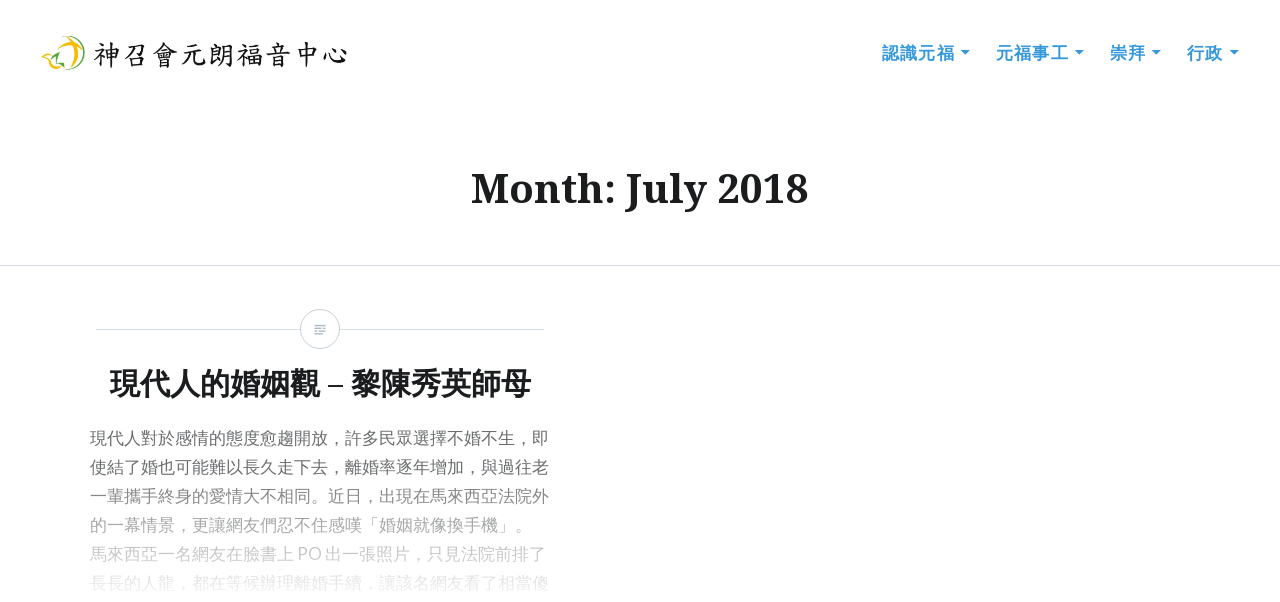

--- FILE ---
content_type: text/html; charset=UTF-8
request_url: https://www.ylgc.org.hk/index.php/2018/07/
body_size: 12337
content:
<!DOCTYPE html>
<html lang="en-US">
<head>
<meta charset="UTF-8">
<meta name="viewport" content="width=device-width, initial-scale=1">
<link rel="profile" href="http://gmpg.org/xfn/11">
<link rel="pingback" href="https://www.ylgc.org.hk/xmlrpc.php">

<title>July 2018 &#8211; 神召會元朗福音中心</title>
<meta name='robots' content='max-image-preview:large' />
<link rel='dns-prefetch' href='//fonts.googleapis.com' />
<link rel="alternate" type="application/rss+xml" title="神召會元朗福音中心 &raquo; Feed" href="https://www.ylgc.org.hk/index.php/feed/" />
<link rel="alternate" type="application/rss+xml" title="神召會元朗福音中心 &raquo; Comments Feed" href="https://www.ylgc.org.hk/index.php/comments/feed/" />
<script type="text/javascript">
/* <![CDATA[ */
window._wpemojiSettings = {"baseUrl":"https:\/\/s.w.org\/images\/core\/emoji\/14.0.0\/72x72\/","ext":".png","svgUrl":"https:\/\/s.w.org\/images\/core\/emoji\/14.0.0\/svg\/","svgExt":".svg","source":{"concatemoji":"https:\/\/www.ylgc.org.hk\/wp-includes\/js\/wp-emoji-release.min.js?ver=6.4.7"}};
/*! This file is auto-generated */
!function(i,n){var o,s,e;function c(e){try{var t={supportTests:e,timestamp:(new Date).valueOf()};sessionStorage.setItem(o,JSON.stringify(t))}catch(e){}}function p(e,t,n){e.clearRect(0,0,e.canvas.width,e.canvas.height),e.fillText(t,0,0);var t=new Uint32Array(e.getImageData(0,0,e.canvas.width,e.canvas.height).data),r=(e.clearRect(0,0,e.canvas.width,e.canvas.height),e.fillText(n,0,0),new Uint32Array(e.getImageData(0,0,e.canvas.width,e.canvas.height).data));return t.every(function(e,t){return e===r[t]})}function u(e,t,n){switch(t){case"flag":return n(e,"\ud83c\udff3\ufe0f\u200d\u26a7\ufe0f","\ud83c\udff3\ufe0f\u200b\u26a7\ufe0f")?!1:!n(e,"\ud83c\uddfa\ud83c\uddf3","\ud83c\uddfa\u200b\ud83c\uddf3")&&!n(e,"\ud83c\udff4\udb40\udc67\udb40\udc62\udb40\udc65\udb40\udc6e\udb40\udc67\udb40\udc7f","\ud83c\udff4\u200b\udb40\udc67\u200b\udb40\udc62\u200b\udb40\udc65\u200b\udb40\udc6e\u200b\udb40\udc67\u200b\udb40\udc7f");case"emoji":return!n(e,"\ud83e\udef1\ud83c\udffb\u200d\ud83e\udef2\ud83c\udfff","\ud83e\udef1\ud83c\udffb\u200b\ud83e\udef2\ud83c\udfff")}return!1}function f(e,t,n){var r="undefined"!=typeof WorkerGlobalScope&&self instanceof WorkerGlobalScope?new OffscreenCanvas(300,150):i.createElement("canvas"),a=r.getContext("2d",{willReadFrequently:!0}),o=(a.textBaseline="top",a.font="600 32px Arial",{});return e.forEach(function(e){o[e]=t(a,e,n)}),o}function t(e){var t=i.createElement("script");t.src=e,t.defer=!0,i.head.appendChild(t)}"undefined"!=typeof Promise&&(o="wpEmojiSettingsSupports",s=["flag","emoji"],n.supports={everything:!0,everythingExceptFlag:!0},e=new Promise(function(e){i.addEventListener("DOMContentLoaded",e,{once:!0})}),new Promise(function(t){var n=function(){try{var e=JSON.parse(sessionStorage.getItem(o));if("object"==typeof e&&"number"==typeof e.timestamp&&(new Date).valueOf()<e.timestamp+604800&&"object"==typeof e.supportTests)return e.supportTests}catch(e){}return null}();if(!n){if("undefined"!=typeof Worker&&"undefined"!=typeof OffscreenCanvas&&"undefined"!=typeof URL&&URL.createObjectURL&&"undefined"!=typeof Blob)try{var e="postMessage("+f.toString()+"("+[JSON.stringify(s),u.toString(),p.toString()].join(",")+"));",r=new Blob([e],{type:"text/javascript"}),a=new Worker(URL.createObjectURL(r),{name:"wpTestEmojiSupports"});return void(a.onmessage=function(e){c(n=e.data),a.terminate(),t(n)})}catch(e){}c(n=f(s,u,p))}t(n)}).then(function(e){for(var t in e)n.supports[t]=e[t],n.supports.everything=n.supports.everything&&n.supports[t],"flag"!==t&&(n.supports.everythingExceptFlag=n.supports.everythingExceptFlag&&n.supports[t]);n.supports.everythingExceptFlag=n.supports.everythingExceptFlag&&!n.supports.flag,n.DOMReady=!1,n.readyCallback=function(){n.DOMReady=!0}}).then(function(){return e}).then(function(){var e;n.supports.everything||(n.readyCallback(),(e=n.source||{}).concatemoji?t(e.concatemoji):e.wpemoji&&e.twemoji&&(t(e.twemoji),t(e.wpemoji)))}))}((window,document),window._wpemojiSettings);
/* ]]> */
</script>
<style id='wp-emoji-styles-inline-css' type='text/css'>

	img.wp-smiley, img.emoji {
		display: inline !important;
		border: none !important;
		box-shadow: none !important;
		height: 1em !important;
		width: 1em !important;
		margin: 0 0.07em !important;
		vertical-align: -0.1em !important;
		background: none !important;
		padding: 0 !important;
	}
</style>
<link rel='stylesheet' id='wp-block-library-css' href='https://www.ylgc.org.hk/wp-includes/css/dist/block-library/style.min.css?ver=6.4.7' type='text/css' media='all' />
<style id='classic-theme-styles-inline-css' type='text/css'>
/*! This file is auto-generated */
.wp-block-button__link{color:#fff;background-color:#32373c;border-radius:9999px;box-shadow:none;text-decoration:none;padding:calc(.667em + 2px) calc(1.333em + 2px);font-size:1.125em}.wp-block-file__button{background:#32373c;color:#fff;text-decoration:none}
</style>
<style id='global-styles-inline-css' type='text/css'>
body{--wp--preset--color--black: #000000;--wp--preset--color--cyan-bluish-gray: #abb8c3;--wp--preset--color--white: #ffffff;--wp--preset--color--pale-pink: #f78da7;--wp--preset--color--vivid-red: #cf2e2e;--wp--preset--color--luminous-vivid-orange: #ff6900;--wp--preset--color--luminous-vivid-amber: #fcb900;--wp--preset--color--light-green-cyan: #7bdcb5;--wp--preset--color--vivid-green-cyan: #00d084;--wp--preset--color--pale-cyan-blue: #8ed1fc;--wp--preset--color--vivid-cyan-blue: #0693e3;--wp--preset--color--vivid-purple: #9b51e0;--wp--preset--gradient--vivid-cyan-blue-to-vivid-purple: linear-gradient(135deg,rgba(6,147,227,1) 0%,rgb(155,81,224) 100%);--wp--preset--gradient--light-green-cyan-to-vivid-green-cyan: linear-gradient(135deg,rgb(122,220,180) 0%,rgb(0,208,130) 100%);--wp--preset--gradient--luminous-vivid-amber-to-luminous-vivid-orange: linear-gradient(135deg,rgba(252,185,0,1) 0%,rgba(255,105,0,1) 100%);--wp--preset--gradient--luminous-vivid-orange-to-vivid-red: linear-gradient(135deg,rgba(255,105,0,1) 0%,rgb(207,46,46) 100%);--wp--preset--gradient--very-light-gray-to-cyan-bluish-gray: linear-gradient(135deg,rgb(238,238,238) 0%,rgb(169,184,195) 100%);--wp--preset--gradient--cool-to-warm-spectrum: linear-gradient(135deg,rgb(74,234,220) 0%,rgb(151,120,209) 20%,rgb(207,42,186) 40%,rgb(238,44,130) 60%,rgb(251,105,98) 80%,rgb(254,248,76) 100%);--wp--preset--gradient--blush-light-purple: linear-gradient(135deg,rgb(255,206,236) 0%,rgb(152,150,240) 100%);--wp--preset--gradient--blush-bordeaux: linear-gradient(135deg,rgb(254,205,165) 0%,rgb(254,45,45) 50%,rgb(107,0,62) 100%);--wp--preset--gradient--luminous-dusk: linear-gradient(135deg,rgb(255,203,112) 0%,rgb(199,81,192) 50%,rgb(65,88,208) 100%);--wp--preset--gradient--pale-ocean: linear-gradient(135deg,rgb(255,245,203) 0%,rgb(182,227,212) 50%,rgb(51,167,181) 100%);--wp--preset--gradient--electric-grass: linear-gradient(135deg,rgb(202,248,128) 0%,rgb(113,206,126) 100%);--wp--preset--gradient--midnight: linear-gradient(135deg,rgb(2,3,129) 0%,rgb(40,116,252) 100%);--wp--preset--font-size--small: 13px;--wp--preset--font-size--medium: 20px;--wp--preset--font-size--large: 36px;--wp--preset--font-size--x-large: 42px;--wp--preset--spacing--20: 0.44rem;--wp--preset--spacing--30: 0.67rem;--wp--preset--spacing--40: 1rem;--wp--preset--spacing--50: 1.5rem;--wp--preset--spacing--60: 2.25rem;--wp--preset--spacing--70: 3.38rem;--wp--preset--spacing--80: 5.06rem;--wp--preset--shadow--natural: 6px 6px 9px rgba(0, 0, 0, 0.2);--wp--preset--shadow--deep: 12px 12px 50px rgba(0, 0, 0, 0.4);--wp--preset--shadow--sharp: 6px 6px 0px rgba(0, 0, 0, 0.2);--wp--preset--shadow--outlined: 6px 6px 0px -3px rgba(255, 255, 255, 1), 6px 6px rgba(0, 0, 0, 1);--wp--preset--shadow--crisp: 6px 6px 0px rgba(0, 0, 0, 1);}:where(.is-layout-flex){gap: 0.5em;}:where(.is-layout-grid){gap: 0.5em;}body .is-layout-flow > .alignleft{float: left;margin-inline-start: 0;margin-inline-end: 2em;}body .is-layout-flow > .alignright{float: right;margin-inline-start: 2em;margin-inline-end: 0;}body .is-layout-flow > .aligncenter{margin-left: auto !important;margin-right: auto !important;}body .is-layout-constrained > .alignleft{float: left;margin-inline-start: 0;margin-inline-end: 2em;}body .is-layout-constrained > .alignright{float: right;margin-inline-start: 2em;margin-inline-end: 0;}body .is-layout-constrained > .aligncenter{margin-left: auto !important;margin-right: auto !important;}body .is-layout-constrained > :where(:not(.alignleft):not(.alignright):not(.alignfull)){max-width: var(--wp--style--global--content-size);margin-left: auto !important;margin-right: auto !important;}body .is-layout-constrained > .alignwide{max-width: var(--wp--style--global--wide-size);}body .is-layout-flex{display: flex;}body .is-layout-flex{flex-wrap: wrap;align-items: center;}body .is-layout-flex > *{margin: 0;}body .is-layout-grid{display: grid;}body .is-layout-grid > *{margin: 0;}:where(.wp-block-columns.is-layout-flex){gap: 2em;}:where(.wp-block-columns.is-layout-grid){gap: 2em;}:where(.wp-block-post-template.is-layout-flex){gap: 1.25em;}:where(.wp-block-post-template.is-layout-grid){gap: 1.25em;}.has-black-color{color: var(--wp--preset--color--black) !important;}.has-cyan-bluish-gray-color{color: var(--wp--preset--color--cyan-bluish-gray) !important;}.has-white-color{color: var(--wp--preset--color--white) !important;}.has-pale-pink-color{color: var(--wp--preset--color--pale-pink) !important;}.has-vivid-red-color{color: var(--wp--preset--color--vivid-red) !important;}.has-luminous-vivid-orange-color{color: var(--wp--preset--color--luminous-vivid-orange) !important;}.has-luminous-vivid-amber-color{color: var(--wp--preset--color--luminous-vivid-amber) !important;}.has-light-green-cyan-color{color: var(--wp--preset--color--light-green-cyan) !important;}.has-vivid-green-cyan-color{color: var(--wp--preset--color--vivid-green-cyan) !important;}.has-pale-cyan-blue-color{color: var(--wp--preset--color--pale-cyan-blue) !important;}.has-vivid-cyan-blue-color{color: var(--wp--preset--color--vivid-cyan-blue) !important;}.has-vivid-purple-color{color: var(--wp--preset--color--vivid-purple) !important;}.has-black-background-color{background-color: var(--wp--preset--color--black) !important;}.has-cyan-bluish-gray-background-color{background-color: var(--wp--preset--color--cyan-bluish-gray) !important;}.has-white-background-color{background-color: var(--wp--preset--color--white) !important;}.has-pale-pink-background-color{background-color: var(--wp--preset--color--pale-pink) !important;}.has-vivid-red-background-color{background-color: var(--wp--preset--color--vivid-red) !important;}.has-luminous-vivid-orange-background-color{background-color: var(--wp--preset--color--luminous-vivid-orange) !important;}.has-luminous-vivid-amber-background-color{background-color: var(--wp--preset--color--luminous-vivid-amber) !important;}.has-light-green-cyan-background-color{background-color: var(--wp--preset--color--light-green-cyan) !important;}.has-vivid-green-cyan-background-color{background-color: var(--wp--preset--color--vivid-green-cyan) !important;}.has-pale-cyan-blue-background-color{background-color: var(--wp--preset--color--pale-cyan-blue) !important;}.has-vivid-cyan-blue-background-color{background-color: var(--wp--preset--color--vivid-cyan-blue) !important;}.has-vivid-purple-background-color{background-color: var(--wp--preset--color--vivid-purple) !important;}.has-black-border-color{border-color: var(--wp--preset--color--black) !important;}.has-cyan-bluish-gray-border-color{border-color: var(--wp--preset--color--cyan-bluish-gray) !important;}.has-white-border-color{border-color: var(--wp--preset--color--white) !important;}.has-pale-pink-border-color{border-color: var(--wp--preset--color--pale-pink) !important;}.has-vivid-red-border-color{border-color: var(--wp--preset--color--vivid-red) !important;}.has-luminous-vivid-orange-border-color{border-color: var(--wp--preset--color--luminous-vivid-orange) !important;}.has-luminous-vivid-amber-border-color{border-color: var(--wp--preset--color--luminous-vivid-amber) !important;}.has-light-green-cyan-border-color{border-color: var(--wp--preset--color--light-green-cyan) !important;}.has-vivid-green-cyan-border-color{border-color: var(--wp--preset--color--vivid-green-cyan) !important;}.has-pale-cyan-blue-border-color{border-color: var(--wp--preset--color--pale-cyan-blue) !important;}.has-vivid-cyan-blue-border-color{border-color: var(--wp--preset--color--vivid-cyan-blue) !important;}.has-vivid-purple-border-color{border-color: var(--wp--preset--color--vivid-purple) !important;}.has-vivid-cyan-blue-to-vivid-purple-gradient-background{background: var(--wp--preset--gradient--vivid-cyan-blue-to-vivid-purple) !important;}.has-light-green-cyan-to-vivid-green-cyan-gradient-background{background: var(--wp--preset--gradient--light-green-cyan-to-vivid-green-cyan) !important;}.has-luminous-vivid-amber-to-luminous-vivid-orange-gradient-background{background: var(--wp--preset--gradient--luminous-vivid-amber-to-luminous-vivid-orange) !important;}.has-luminous-vivid-orange-to-vivid-red-gradient-background{background: var(--wp--preset--gradient--luminous-vivid-orange-to-vivid-red) !important;}.has-very-light-gray-to-cyan-bluish-gray-gradient-background{background: var(--wp--preset--gradient--very-light-gray-to-cyan-bluish-gray) !important;}.has-cool-to-warm-spectrum-gradient-background{background: var(--wp--preset--gradient--cool-to-warm-spectrum) !important;}.has-blush-light-purple-gradient-background{background: var(--wp--preset--gradient--blush-light-purple) !important;}.has-blush-bordeaux-gradient-background{background: var(--wp--preset--gradient--blush-bordeaux) !important;}.has-luminous-dusk-gradient-background{background: var(--wp--preset--gradient--luminous-dusk) !important;}.has-pale-ocean-gradient-background{background: var(--wp--preset--gradient--pale-ocean) !important;}.has-electric-grass-gradient-background{background: var(--wp--preset--gradient--electric-grass) !important;}.has-midnight-gradient-background{background: var(--wp--preset--gradient--midnight) !important;}.has-small-font-size{font-size: var(--wp--preset--font-size--small) !important;}.has-medium-font-size{font-size: var(--wp--preset--font-size--medium) !important;}.has-large-font-size{font-size: var(--wp--preset--font-size--large) !important;}.has-x-large-font-size{font-size: var(--wp--preset--font-size--x-large) !important;}
.wp-block-navigation a:where(:not(.wp-element-button)){color: inherit;}
:where(.wp-block-post-template.is-layout-flex){gap: 1.25em;}:where(.wp-block-post-template.is-layout-grid){gap: 1.25em;}
:where(.wp-block-columns.is-layout-flex){gap: 2em;}:where(.wp-block-columns.is-layout-grid){gap: 2em;}
.wp-block-pullquote{font-size: 1.5em;line-height: 1.6;}
</style>
<link rel='stylesheet' id='bwg_frontend-css' href='https://www.ylgc.org.hk/wp-content/plugins/photo-gallery/css/bwg_frontend.css?ver=1.3.68' type='text/css' media='all' />
<link rel='stylesheet' id='bwg_font-awesome-css' href='https://www.ylgc.org.hk/wp-content/plugins/photo-gallery/css/font-awesome/font-awesome.css?ver=4.6.3' type='text/css' media='all' />
<link rel='stylesheet' id='bwg_mCustomScrollbar-css' href='https://www.ylgc.org.hk/wp-content/plugins/photo-gallery/css/jquery.mCustomScrollbar.css?ver=1.3.68' type='text/css' media='all' />
<link rel='stylesheet' id='bwg_sumoselect-css' href='https://www.ylgc.org.hk/wp-content/plugins/photo-gallery/css/sumoselect.css?ver=3.0.2' type='text/css' media='all' />
<link rel='stylesheet' id='genericons-css' href='https://www.ylgc.org.hk/wp-content/themes/dyad-2-wpcom/genericons/genericons.css?ver=3.2' type='text/css' media='all' />
<link rel='stylesheet' id='dyad-2-fonts-css' href='https://fonts.googleapis.com/css?family=Lato%3A400%2C400italic%2C700%2C700italic%7CNoto+Serif%3A400%2C400italic%2C700%2C700italic&#038;subset=latin%2Clatin-ext' type='text/css' media='all' />
<link rel='stylesheet' id='dyad-2-style-css' href='https://www.ylgc.org.hk/wp-content/themes/dyad-2-wpcom/style.css?ver=6.4.7' type='text/css' media='all' />
<script type="text/javascript" src="https://www.ylgc.org.hk/wp-includes/js/jquery/jquery.min.js?ver=3.7.1" id="jquery-core-js"></script>
<script type="text/javascript" src="https://www.ylgc.org.hk/wp-includes/js/jquery/jquery-migrate.min.js?ver=3.4.1" id="jquery-migrate-js"></script>
<script type="text/javascript" src="https://www.ylgc.org.hk/wp-content/plugins/photo-gallery/js/bwg_frontend.js?ver=1.3.68" id="bwg_frontend-js"></script>
<script type="text/javascript" id="bwg_sumoselect-js-extra">
/* <![CDATA[ */
var bwg_objectsL10n = {"bwg_select_tag":"Select Tag","bwg_search":"Search"};
/* ]]> */
</script>
<script type="text/javascript" src="https://www.ylgc.org.hk/wp-content/plugins/photo-gallery/js/jquery.sumoselect.min.js?ver=3.0.2" id="bwg_sumoselect-js"></script>
<script type="text/javascript" src="https://www.ylgc.org.hk/wp-content/plugins/photo-gallery/js/jquery.mobile.js?ver=1.3.68" id="bwg_jquery_mobile-js"></script>
<script type="text/javascript" src="https://www.ylgc.org.hk/wp-content/plugins/photo-gallery/js/jquery.mCustomScrollbar.concat.min.js?ver=1.3.68" id="bwg_mCustomScrollbar-js"></script>
<script type="text/javascript" src="https://www.ylgc.org.hk/wp-content/plugins/photo-gallery/js/jquery.fullscreen-0.4.1.js?ver=0.4.1" id="jquery-fullscreen-js"></script>
<script type="text/javascript" id="bwg_gallery_box-js-extra">
/* <![CDATA[ */
var bwg_objectL10n = {"bwg_field_required":"field is required.","bwg_mail_validation":"This is not a valid email address.","bwg_search_result":"There are no images matching your search."};
/* ]]> */
</script>
<script type="text/javascript" src="https://www.ylgc.org.hk/wp-content/plugins/photo-gallery/js/bwg_gallery_box.js?ver=1.3.68" id="bwg_gallery_box-js"></script>
<script type="text/javascript" src="https://www.ylgc.org.hk/wp-content/plugins/wp-hide-post/public/js/wp-hide-post-public.js?ver=2.0.10" id="wp-hide-post-js"></script>
<link rel="https://api.w.org/" href="https://www.ylgc.org.hk/index.php/wp-json/" /><link rel="EditURI" type="application/rsd+xml" title="RSD" href="https://www.ylgc.org.hk/xmlrpc.php?rsd" />
<meta name="generator" content="WordPress 6.4.7" />
<style type="text/css">.recentcomments a{display:inline !important;padding:0 !important;margin:0 !important;}</style>		<style type="text/css">
					.site-title,
			.site-description {
				position: absolute;
				clip: rect(1px, 1px, 1px, 1px);
			}
				</style>
		<style id='dyad-2-wpcom-custom-css' class='siteorigin-custom-css' type='text/css'>
/* Masthead */
#masthead{
	background-color:#ffffff;
}

/* Link */
#primary-menu > .menu-item > .sub-menu > .menu-item > a{
	background-color:#faf9f9;
	color:#3498db;
	font-size:17px;
	font-style:italic;
	font-weight:600;
}

/* Link */
#primary-menu > .menu-item > a{
	color:#3498db;
	text-shadow:none;
	font-weight:600;
	font-size:17px;
}

/* Colophon */
#colophon{
	background-color:#ffffff;
}

/* Link */
#primary-menu > .menu-item > .sub-menu > .menu-item > .sub-menu > .menu-item > a{
	color:#3498db;
	font-size:17px;
	background-color:#faf9f9;
	font-style:italic;
	font-weight:600;
}

/* Link */
.sub-menu .menu-item .sub-menu .menu-item .sub-menu .menu-item a{
	color:#3498db !important;
	font-weight:600;
	font-style:italic;
	background-color:#faf9f9;
}

/* Link */
#masthead #site-navigation .primary-menu #primary-menu .menu-item .sub-menu .menu-item .sub-menu .menu-item .sub-menu .menu-item a{
	font-size:17px !important;
}

/* Menu toggle */
#site-navigation .menu-toggle{
	background-color:#3498db;
}

/* Menu Item */
#primary-menu > .menu-item > .sub-menu > .menu-item{
	background-color:#faf9f9;
}

/* Menu Item */
#primary-menu > .menu-item > .sub-menu > .menu-item > .sub-menu > .menu-item{
	background-color:#faf9f9;
	
}
/* Posts */
#posts{
	background-color:#ffffff;
	
}
</style>
<link rel="icon" href="https://www.ylgc.org.hk/wp-content/uploads/WebPage/Photo/Logo/cropped-YLGC-32x32.png" sizes="32x32" />
<link rel="icon" href="https://www.ylgc.org.hk/wp-content/uploads/WebPage/Photo/Logo/cropped-YLGC-192x192.png" sizes="192x192" />
<link rel="apple-touch-icon" href="https://www.ylgc.org.hk/wp-content/uploads/WebPage/Photo/Logo/cropped-YLGC-180x180.png" />
<meta name="msapplication-TileImage" content="https://www.ylgc.org.hk/wp-content/uploads/WebPage/Photo/Logo/cropped-YLGC-270x270.png" />
</head>

<body class="archive date wp-custom-logo group-blog no-js">
<div id="page" class="hfeed site">
	<a class="skip-link screen-reader-text" href="#content">Skip to content</a>

	<header id="masthead" class="site-header" role="banner">
		<div class="site-branding">
			<a href="https://www.ylgc.org.hk/" class="custom-logo-link" rel="home"><img width="1199" height="300" src="https://www.ylgc.org.hk/wp-content/uploads/2020/12/cropped-Logo-with-Name-Black-10-1.jpg" class="custom-logo" alt="神召會元朗福音中心" decoding="async" fetchpriority="high" srcset="https://www.ylgc.org.hk/wp-content/uploads/2020/12/cropped-Logo-with-Name-Black-10-1.jpg 1199w, https://www.ylgc.org.hk/wp-content/uploads/2020/12/cropped-Logo-with-Name-Black-10-1-300x75.jpg 300w, https://www.ylgc.org.hk/wp-content/uploads/2020/12/cropped-Logo-with-Name-Black-10-1-768x192.jpg 768w, https://www.ylgc.org.hk/wp-content/uploads/2020/12/cropped-Logo-with-Name-Black-10-1-1024x256.jpg 1024w" sizes="(max-width: 1199px) 100vw, 1199px" /></a>			<h1 class="site-title">
				<a href="https://www.ylgc.org.hk/" rel="home">
					神召會元朗福音中心				</a>
			</h1>
			<p class="site-description"></p>
		</div><!-- .site-branding -->

		<nav id="site-navigation" class="main-navigation" role="navigation">
			<button class="menu-toggle" aria-controls="primary-menu" aria-expanded="false">Menu</button>
			<div class="primary-menu"><ul id="primary-menu" class="menu"><li id="menu-item-5339" class="menu-item menu-item-type-post_type menu-item-object-page menu-item-has-children menu-item-5339"><a href="https://www.ylgc.org.hk/index.php/introduce-ylgc/">認識元福</a>
<ul class="sub-menu">
	<li id="menu-item-5341" class="menu-item menu-item-type-post_type menu-item-object-page menu-item-5341"><a href="https://www.ylgc.org.hk/index.php/introduce-ylgc/ylgc-introduction/">元福簡介</a></li>
	<li id="menu-item-5418" class="menu-item menu-item-type-post_type menu-item-object-page menu-item-5418"><a href="https://www.ylgc.org.hk/index.php/introduce-ylgc/staff/">同工介紹</a></li>
	<li id="menu-item-5340" class="menu-item menu-item-type-post_type menu-item-object-page menu-item-5340"><a href="https://www.ylgc.org.hk/index.php/introduce-ylgc/ylgc-structure/">元福架構圖</a></li>
	<li id="menu-item-5683" class="menu-item menu-item-type-post_type menu-item-object-page menu-item-5683"><a href="https://www.ylgc.org.hk/index.php/introduce-ylgc/ministry/">部門及事工</a></li>
	<li id="menu-item-9273" class="menu-item menu-item-type-post_type menu-item-object-page menu-item-9273"><a href="https://www.ylgc.org.hk/index.php/introduce-ylgc/event/">活動花絮</a></li>
	<li id="menu-item-5342" class="menu-item menu-item-type-post_type menu-item-object-page menu-item-5342"><a href="https://www.ylgc.org.hk/index.php/introduce-ylgc/contact-us/">聯絡我們</a></li>
	<li id="menu-item-5330" class="menu-item menu-item-type-post_type menu-item-object-page menu-item-has-children menu-item-5330"><a href="https://www.ylgc.org.hk/index.php/annual-report/">元福年報</a>
	<ul class="sub-menu">
		<li id="menu-item-12269" class="menu-item menu-item-type-post_type menu-item-object-page menu-item-12269"><a href="http://www.ylgc.org.hk/wp-content/uploads/2025/10/2024-Annual-Report.pdf">2024元福年報</a></li>
		<li id="menu-item-10863" class="menu-item menu-item-type-post_type menu-item-object-page menu-item-10863"><a href="http://www.ylgc.org.hk/wp-content/uploads/2024/09/2023AnnualReport.pdf">2023元福年報</a></li>
		<li id="menu-item-9395" class="menu-item menu-item-type-post_type menu-item-object-page menu-item-9395"><a target="_blank" rel="noopener" href="http://www.ylgc.org.hk/wp-content/uploads/2023/10/2022AnnualReport.pdf#new_tab">2022元福年報</a></li>
		<li id="menu-item-6522" class="menu-item menu-item-type-post_type menu-item-object-page menu-item-6522"><a target="_blank" rel="noopener" href="http://www.ylgc.org.hk/wp-content/uploads/2022/09/2021AnnualReport.pdf#new_tab">2021元福年報</a></li>
		<li id="menu-item-5417" class="menu-item menu-item-type-post_type menu-item-object-page menu-item-5417"><a target="_blank" rel="noopener" href="http://www.ylgc.org.hk/wp-content/uploads/2021/09/2020AnnualReport.pdf#new_tab">2020元福年報</a></li>
		<li id="menu-item-5416" class="menu-item menu-item-type-post_type menu-item-object-page menu-item-5416"><a target="_blank" rel="noopener" href="http://www.ylgc.org.hk/wp-content/uploads/2020/09/2019AnnualReport.pdf#new_tab">2019元福年報</a></li>
	</ul>
</li>
	<li id="menu-item-11659" class="menu-item menu-item-type-post_type menu-item-object-page menu-item-11659"><a href="https://www.ylgc.org.hk/index.php/privacy-policy-statement/">Privacy Policy Statement</a></li>
</ul>
</li>
<li id="menu-item-10194" class="menu-item menu-item-type-post_type menu-item-object-page menu-item-has-children menu-item-10194"><a href="https://www.ylgc.org.hk/index.php/jesus-community/">元福事工</a>
<ul class="sub-menu">
	<li id="menu-item-5389" class="menu-item menu-item-type-post_type menu-item-object-page menu-item-5389"><a href="https://www.ylgc.org.hk/index.php/jesus-community/loving-couple-camp/">家庭事工</a></li>
	<li id="menu-item-5391" class="menu-item menu-item-type-post_type menu-item-object-page menu-item-5391"><a href="https://www.ylgc.org.hk/index.php/jesus-community/cancare/">CanCare 癌關事工</a></li>
	<li id="menu-item-5388" class="menu-item menu-item-type-post_type menu-item-object-page menu-item-5388"><a href="https://www.ylgc.org.hk/index.php/jesus-community/mans/">男人會</a></li>
	<li id="menu-item-5422" class="menu-item menu-item-type-post_type menu-item-object-page menu-item-5422"><a href="https://www.ylgc.org.hk/index.php/jesus-community/community-care/">社區關懷</a></li>
	<li id="menu-item-5387" class="menu-item menu-item-type-post_type menu-item-object-page menu-item-has-children menu-item-5387"><a href="https://www.ylgc.org.hk/index.php/jesus-community/joyfulark/">童樂坊</a>
	<ul class="sub-menu">
		<li id="menu-item-5376" class="menu-item menu-item-type-post_type menu-item-object-page menu-item-5376"><a href="https://www.ylgc.org.hk/index.php/jesus-community/joyfulark/playgroup_album/">童樂坊相簿</a></li>
	</ul>
</li>
	<li id="menu-item-5377" class="menu-item menu-item-type-post_type menu-item-object-page menu-item-5377"><a href="https://www.ylgc.org.hk/index.php/jesus-community/2019-2/">輔導</a></li>
</ul>
</li>
<li id="menu-item-5335" class="menu-item menu-item-type-post_type menu-item-object-page menu-item-has-children menu-item-5335"><a href="https://www.ylgc.org.hk/index.php/worship/">崇拜</a>
<ul class="sub-menu">
	<li id="menu-item-9707" class="menu-item menu-item-type-post_type menu-item-object-page menu-item-9707"><a target="_blank" rel="noopener" href="https://ylgc.notion.site/2026-2cce41b39daa80e9b6a0fb82a52912c8#new_tab">每日靈修</a></li>
	<li id="menu-item-5423" class="menu-item menu-item-type-taxonomy menu-item-object-category menu-item-5423"><a href="https://www.ylgc.org.hk/index.php/category/shepherd-words/">牧者話</a></li>
	<li id="menu-item-5399" class="menu-item menu-item-type-post_type menu-item-object-page menu-item-has-children menu-item-5399"><a href="https://www.ylgc.org.hk/index.php/sermon/">講道影片</a>
	<ul class="sub-menu">
		<li id="menu-item-12562" class="menu-item menu-item-type-post_type menu-item-object-page menu-item-12562"><a href="https://www.ylgc.org.hk/index.php/202601-02/">2026年1月講道影片</a></li>
		<li id="menu-item-12470" class="menu-item menu-item-type-post_type menu-item-object-page menu-item-12470"><a href="https://www.ylgc.org.hk/index.php/202512-2/">2025年12月講道影片</a></li>
		<li id="menu-item-12372" class="menu-item menu-item-type-post_type menu-item-object-page menu-item-12372"><a href="https://www.ylgc.org.hk/index.php/202511-2/">2025年11月講道影片</a></li>
		<li id="menu-item-12293" class="menu-item menu-item-type-post_type menu-item-object-page menu-item-12293"><a href="https://www.ylgc.org.hk/index.php/202510-2/">2025年10月講道影片</a></li>
		<li id="menu-item-12194" class="menu-item menu-item-type-post_type menu-item-object-page menu-item-12194"><a href="https://www.ylgc.org.hk/index.php/202509-2/">2025年9月講道影片</a></li>
		<li id="menu-item-12077" class="menu-item menu-item-type-post_type menu-item-object-page menu-item-12077"><a href="https://www.ylgc.org.hk/index.php/202508_02/">2025年8月講道影片</a></li>
		<li id="menu-item-11955" class="menu-item menu-item-type-post_type menu-item-object-page menu-item-11955"><a href="https://www.ylgc.org.hk/index.php/202507_02xj1cdmnbnug/">2025年7月講道影片</a></li>
		<li id="menu-item-11849" class="menu-item menu-item-type-post_type menu-item-object-page menu-item-11849"><a href="https://www.ylgc.org.hk/index.php/202506-02/">2025年6月講道影片</a></li>
		<li id="menu-item-11752" class="menu-item menu-item-type-post_type menu-item-object-page menu-item-11752"><a href="https://www.ylgc.org.hk/index.php/202505-2/">2025年5月講道影片</a></li>
		<li id="menu-item-11663" class="menu-item menu-item-type-post_type menu-item-object-page menu-item-11663"><a href="https://www.ylgc.org.hk/index.php/202504-02/">2025年4月講道影片</a></li>
		<li id="menu-item-11519" class="menu-item menu-item-type-post_type menu-item-object-page menu-item-11519"><a href="https://www.ylgc.org.hk/index.php/202503-03/">2025年3月講道影片</a></li>
		<li id="menu-item-11399" class="menu-item menu-item-type-post_type menu-item-object-page menu-item-11399"><a href="https://www.ylgc.org.hk/index.php/202502-02/">2025年2月講道影片</a></li>
	</ul>
</li>
	<li id="menu-item-5392" class="menu-item menu-item-type-post_type menu-item-object-page menu-item-has-children menu-item-5392"><a href="https://www.ylgc.org.hk/index.php/rainbow-witness/">彩虹見證</a>
	<ul class="sub-menu">
		<li id="menu-item-12607" class="menu-item menu-item-type-post_type menu-item-object-page menu-item-12607"><a href="https://www.ylgc.org.hk/index.php/20260101-2/">2026年 見證影片</a></li>
		<li id="menu-item-11336" class="menu-item menu-item-type-post_type menu-item-object-page menu-item-11336"><a href="https://www.ylgc.org.hk/index.php/20250101-2/">2025年見證影片</a></li>
		<li id="menu-item-9845" class="menu-item menu-item-type-post_type menu-item-object-page menu-item-9845"><a href="https://www.ylgc.org.hk/index.php/20240123-2/">2024年見證影片</a></li>
		<li id="menu-item-7499" class="menu-item menu-item-type-post_type menu-item-object-page menu-item-7499"><a href="https://www.ylgc.org.hk/index.php/rainbow-witness/rainbow2023/">2023年見證影片</a></li>
		<li id="menu-item-5672" class="menu-item menu-item-type-post_type menu-item-object-page menu-item-5672"><a href="https://www.ylgc.org.hk/index.php/rainbow-witness/rainbow2022/">2022年見證影片</a></li>
		<li id="menu-item-5374" class="menu-item menu-item-type-post_type menu-item-object-page menu-item-5374"><a href="https://www.ylgc.org.hk/index.php/rainbow-witness/rainbow2021/">2021年見證影片</a></li>
		<li id="menu-item-5373" class="menu-item menu-item-type-post_type menu-item-object-page menu-item-5373"><a href="https://www.ylgc.org.hk/index.php/rainbow-witness/rainbow2020/">2020年見證影片</a></li>
		<li id="menu-item-5393" class="menu-item menu-item-type-post_type menu-item-object-page menu-item-5393"><a href="https://www.ylgc.org.hk/index.php/rainbow-witness/rainbow2019/">2019年見證影片</a></li>
	</ul>
</li>
	<li id="menu-item-8902" class="menu-item menu-item-type-post_type menu-item-object-page menu-item-8902"><a href="https://www.ylgc.org.hk/index.php/admin/group-info/">彼此建立材料</a></li>
	<li id="menu-item-8144" class="menu-item menu-item-type-post_type menu-item-object-page menu-item-has-children menu-item-8144"><a href="https://www.ylgc.org.hk/index.php/christian_witness/">疫境中遇見神 — 見證分享</a>
	<ul class="sub-menu">
		<li id="menu-item-8145" class="menu-item menu-item-type-post_type menu-item-object-page menu-item-8145"><a href="https://www.ylgc.org.hk/index.php/christian_witness/20230411-2/">感恩</a></li>
		<li id="menu-item-8164" class="menu-item menu-item-type-post_type menu-item-object-page menu-item-8164"><a href="https://www.ylgc.org.hk/index.php/christian_witness/20230411-3/">醫治</a></li>
		<li id="menu-item-8165" class="menu-item menu-item-type-post_type menu-item-object-page menu-item-8165"><a href="https://www.ylgc.org.hk/index.php/christian_witness/20230411-4/">工作｜職場</a></li>
		<li id="menu-item-8168" class="menu-item menu-item-type-post_type menu-item-object-page menu-item-8168"><a href="https://www.ylgc.org.hk/index.php/christian_witness/20230411-5/">人際關係</a></li>
		<li id="menu-item-9947" class="menu-item menu-item-type-post_type menu-item-object-page menu-item-9947"><a href="https://www.ylgc.org.hk/index.php/20240218-2/">外會見證分享</a></li>
	</ul>
</li>
</ul>
</li>
<li id="menu-item-5396" class="menu-item menu-item-type-post_type menu-item-object-page menu-item-has-children menu-item-5396"><a href="https://www.ylgc.org.hk/index.php/admin/">行政</a>
<ul class="sub-menu">
	<li id="menu-item-5398" class="menu-item menu-item-type-post_type menu-item-object-page menu-item-5398"><a href="https://www.ylgc.org.hk/index.php/admin/form/">表格及指引</a></li>
	<li id="menu-item-5415" class="menu-item menu-item-type-post_type menu-item-object-page menu-item-5415"><a href="https://www.ylgc.org.hk/index.php/room-booking/">教會場地借用守則</a></li>
</ul>
</li>
</ul></div>		</nav>

	</header><!-- #masthead -->

	<div class="site-inner">

		
		<div id="content" class="site-content">

	<main id="primary" class="content-area" role="main">

		<div id="posts" class="posts">

			
				<header class="page-header">
					<h1 class="page-title">Month: <span>July 2018</span></h1>				</header><!-- .page-header -->


								
					

<article id="post-2112" class="post-2112 post type-post status-publish format-standard hentry category-shepherd-words">

				<div class="entry-media" style="background-image: url();">
			<div class="entry-media-thumb" style="background-image: url(); "></div>
		</div>

	<div class="entry-inner">
		<div class="entry-inner-content">
			<header class="entry-header">
				<h2 class="entry-title"><a href="https://www.ylgc.org.hk/index.php/2018/07/08/20180708/" rel="bookmark">現代人的婚姻觀 &#8211; 黎陳秀英師母</a></h2>			</header><!-- .entry-header -->

			<div class="entry-content">
				<p>現代人對於感情的態度愈趨開放，許多民眾選擇不婚不生，即使結了婚也可能難以長久走下去，離婚率逐年增加，與過往老一輩攜手終身的愛情大不相同。近日，出現在馬來西亞法院外的一幕情景，更讓網友們忍不住感嘆「婚姻就像換手機」。 馬來西亞一名網友在臉書上 PO 出一張照片，只見法院前排了長長的人龍，都在等候辦理離婚手續，讓該名網友看了相當傻眼，忍不住說「婚姻是什麼，愛情又是什麼呢？有人可以告訴我嗎？」，並以手機來形容婚姻，表示「新的一直出，舊的就會覺得慢、就會覺得問題多，有能力的話再排隊購買，沒能力的話繼續花錢維修」。 許多網友看了這番景象，感慨萬千，紛紛回應「相愛容易相處難，一家不知一家難，家家有本難念的經」、「老一輩的婚姻的想法就像是東西還是舊的好，壞了修修再用。新一代的婚姻的想法就像是東西是新的比較好，壞了掉了再買就好。」、「個人覺得這是社會病態，現在的人大多都沒有那份責任心」。 但也有人認為離婚不一定就是壞事「對自己不好的丈夫，只有一方面付出，不離婚等什麼？別說忍讓包容，那只是對自己殘忍而已」，認為婚姻若是遇到錯的人，還不如早早放生讓雙方都能尋找真正的幸福。 備註：以上資料轉載2018/04/17 今日新聞 元福致力推動夫婦堅守婚姻的盟約：「一生一世，一夫一妻，一男一女！」 2018年元福恩愛夫婦營在6月31日至7月2日（三日二夜），感謝主共有14對夫婦參加，現已完滿結束。求主祝福我們14對夫婦繼續努力在婚姻關係中得到持守和快樂！ 時下離婚率不斷上升，令人感到難過和傷痛，因為爸媽婚姻的破碎，令孩子成長受很多的傷害和陰影，所以元福我們的教會期盼推動恩愛夫婦營能建立社區有「快樂家庭」！ 我們相信婚姻沒有後門，但有天梯，就是上帝，因為婚姻是祂設立，唯有回到上帝的愛中，才能曉得去愛，才能持守婚姻的盟約！</p>
			</div><!-- .entry-content -->
		</div><!-- .entry-inner-content -->
	</div><!-- .entry-inner -->

	<a class="cover-link" href="https://www.ylgc.org.hk/index.php/2018/07/08/20180708/"></a>
	</article><!-- #post-## -->

				
				
			
		</div><!-- .posts -->

	</main><!-- #main -->



		</div><!-- #content -->

		<footer id="colophon" class="site-footer" role="contentinfo">
			
				<div class="widget-area widgets-four" role="complementary">
					<div class="grid-container">
						<aside id="search-2" class="widget widget_search"><form role="search" method="get" class="search-form" action="https://www.ylgc.org.hk/">
				<label>
					<span class="screen-reader-text">Search for:</span>
					<input type="search" class="search-field" placeholder="Search &hellip;" value="" name="s" />
				</label>
				<input type="submit" class="search-submit" value="Search" />
			</form></aside>
		<aside id="recent-posts-2" class="widget widget_recent_entries">
		<h3 class="widget-title">Recent Posts</h3>
		<ul>
											<li>
					<a href="https://www.ylgc.org.hk/index.php/2026/02/01/20260201/">上帝如何幫助我們？ —— 曾睿恒傳道</a>
									</li>
											<li>
					<a href="https://www.ylgc.org.hk/index.php/2026/01/25/20260125/">《互為肢體》—— 岑熙家福音幹事</a>
									</li>
											<li>
					<a href="https://www.ylgc.org.hk/index.php/2026/01/18/20260118/">從烏鴉到鷹 —— 何胡嘉麗師母</a>
									</li>
											<li>
					<a href="https://www.ylgc.org.hk/index.php/2026/01/11/20260111/">從聖經看到了什麼？ —— 何景昕牧師</a>
									</li>
											<li>
					<a href="https://www.ylgc.org.hk/index.php/2026/01/04/20260104/">新年新氣象 —— 曾睿恒傳道</a>
									</li>
					</ul>

		</aside><aside id="recent-comments-2" class="widget widget_recent_comments"><h3 class="widget-title">Recent Comments</h3><ul id="recentcomments"></ul></aside><aside id="archives-2" class="widget widget_archive"><h3 class="widget-title">Archives</h3>		<label class="screen-reader-text" for="archives-dropdown-2">Archives</label>
		<select id="archives-dropdown-2" name="archive-dropdown">
			
			<option value="">Select Month</option>
				<option value='https://www.ylgc.org.hk/index.php/2026/02/'> February 2026 </option>
	<option value='https://www.ylgc.org.hk/index.php/2026/01/'> January 2026 </option>
	<option value='https://www.ylgc.org.hk/index.php/2025/12/'> December 2025 </option>
	<option value='https://www.ylgc.org.hk/index.php/2025/11/'> November 2025 </option>
	<option value='https://www.ylgc.org.hk/index.php/2025/10/'> October 2025 </option>
	<option value='https://www.ylgc.org.hk/index.php/2025/09/'> September 2025 </option>
	<option value='https://www.ylgc.org.hk/index.php/2025/08/'> August 2025 </option>
	<option value='https://www.ylgc.org.hk/index.php/2025/07/'> July 2025 </option>
	<option value='https://www.ylgc.org.hk/index.php/2025/06/'> June 2025 </option>
	<option value='https://www.ylgc.org.hk/index.php/2025/05/'> May 2025 </option>
	<option value='https://www.ylgc.org.hk/index.php/2025/04/'> April 2025 </option>
	<option value='https://www.ylgc.org.hk/index.php/2025/03/'> March 2025 </option>
	<option value='https://www.ylgc.org.hk/index.php/2025/02/'> February 2025 </option>
	<option value='https://www.ylgc.org.hk/index.php/2025/01/'> January 2025 </option>
	<option value='https://www.ylgc.org.hk/index.php/2024/12/'> December 2024 </option>
	<option value='https://www.ylgc.org.hk/index.php/2024/11/'> November 2024 </option>
	<option value='https://www.ylgc.org.hk/index.php/2024/10/'> October 2024 </option>
	<option value='https://www.ylgc.org.hk/index.php/2024/09/'> September 2024 </option>
	<option value='https://www.ylgc.org.hk/index.php/2024/08/'> August 2024 </option>
	<option value='https://www.ylgc.org.hk/index.php/2024/07/'> July 2024 </option>
	<option value='https://www.ylgc.org.hk/index.php/2024/06/'> June 2024 </option>
	<option value='https://www.ylgc.org.hk/index.php/2024/05/'> May 2024 </option>
	<option value='https://www.ylgc.org.hk/index.php/2024/04/'> April 2024 </option>
	<option value='https://www.ylgc.org.hk/index.php/2024/03/'> March 2024 </option>
	<option value='https://www.ylgc.org.hk/index.php/2024/02/'> February 2024 </option>
	<option value='https://www.ylgc.org.hk/index.php/2024/01/'> January 2024 </option>
	<option value='https://www.ylgc.org.hk/index.php/2023/12/'> December 2023 </option>
	<option value='https://www.ylgc.org.hk/index.php/2023/11/'> November 2023 </option>
	<option value='https://www.ylgc.org.hk/index.php/2023/10/'> October 2023 </option>
	<option value='https://www.ylgc.org.hk/index.php/2023/09/'> September 2023 </option>
	<option value='https://www.ylgc.org.hk/index.php/2023/08/'> August 2023 </option>
	<option value='https://www.ylgc.org.hk/index.php/2023/07/'> July 2023 </option>
	<option value='https://www.ylgc.org.hk/index.php/2023/06/'> June 2023 </option>
	<option value='https://www.ylgc.org.hk/index.php/2023/05/'> May 2023 </option>
	<option value='https://www.ylgc.org.hk/index.php/2023/04/'> April 2023 </option>
	<option value='https://www.ylgc.org.hk/index.php/2023/03/'> March 2023 </option>
	<option value='https://www.ylgc.org.hk/index.php/2023/02/'> February 2023 </option>
	<option value='https://www.ylgc.org.hk/index.php/2023/01/'> January 2023 </option>
	<option value='https://www.ylgc.org.hk/index.php/2022/12/'> December 2022 </option>
	<option value='https://www.ylgc.org.hk/index.php/2022/11/'> November 2022 </option>
	<option value='https://www.ylgc.org.hk/index.php/2022/10/'> October 2022 </option>
	<option value='https://www.ylgc.org.hk/index.php/2022/09/'> September 2022 </option>
	<option value='https://www.ylgc.org.hk/index.php/2022/08/'> August 2022 </option>
	<option value='https://www.ylgc.org.hk/index.php/2022/07/'> July 2022 </option>
	<option value='https://www.ylgc.org.hk/index.php/2022/06/'> June 2022 </option>
	<option value='https://www.ylgc.org.hk/index.php/2022/05/'> May 2022 </option>
	<option value='https://www.ylgc.org.hk/index.php/2022/04/'> April 2022 </option>
	<option value='https://www.ylgc.org.hk/index.php/2022/03/'> March 2022 </option>
	<option value='https://www.ylgc.org.hk/index.php/2022/02/'> February 2022 </option>
	<option value='https://www.ylgc.org.hk/index.php/2022/01/'> January 2022 </option>
	<option value='https://www.ylgc.org.hk/index.php/2021/12/'> December 2021 </option>
	<option value='https://www.ylgc.org.hk/index.php/2021/11/'> November 2021 </option>
	<option value='https://www.ylgc.org.hk/index.php/2021/10/'> October 2021 </option>
	<option value='https://www.ylgc.org.hk/index.php/2021/09/'> September 2021 </option>
	<option value='https://www.ylgc.org.hk/index.php/2021/08/'> August 2021 </option>
	<option value='https://www.ylgc.org.hk/index.php/2021/07/'> July 2021 </option>
	<option value='https://www.ylgc.org.hk/index.php/2021/05/'> May 2021 </option>
	<option value='https://www.ylgc.org.hk/index.php/2021/04/'> April 2021 </option>
	<option value='https://www.ylgc.org.hk/index.php/2021/02/'> February 2021 </option>
	<option value='https://www.ylgc.org.hk/index.php/2021/01/'> January 2021 </option>
	<option value='https://www.ylgc.org.hk/index.php/2020/12/'> December 2020 </option>
	<option value='https://www.ylgc.org.hk/index.php/2020/11/'> November 2020 </option>
	<option value='https://www.ylgc.org.hk/index.php/2020/10/'> October 2020 </option>
	<option value='https://www.ylgc.org.hk/index.php/2020/09/'> September 2020 </option>
	<option value='https://www.ylgc.org.hk/index.php/2020/08/'> August 2020 </option>
	<option value='https://www.ylgc.org.hk/index.php/2020/07/'> July 2020 </option>
	<option value='https://www.ylgc.org.hk/index.php/2020/06/'> June 2020 </option>
	<option value='https://www.ylgc.org.hk/index.php/2020/05/'> May 2020 </option>
	<option value='https://www.ylgc.org.hk/index.php/2020/04/'> April 2020 </option>
	<option value='https://www.ylgc.org.hk/index.php/2020/03/'> March 2020 </option>
	<option value='https://www.ylgc.org.hk/index.php/2020/02/'> February 2020 </option>
	<option value='https://www.ylgc.org.hk/index.php/2019/12/'> December 2019 </option>
	<option value='https://www.ylgc.org.hk/index.php/2019/11/'> November 2019 </option>
	<option value='https://www.ylgc.org.hk/index.php/2019/09/'> September 2019 </option>
	<option value='https://www.ylgc.org.hk/index.php/2019/08/'> August 2019 </option>
	<option value='https://www.ylgc.org.hk/index.php/2019/07/'> July 2019 </option>
	<option value='https://www.ylgc.org.hk/index.php/2019/06/'> June 2019 </option>
	<option value='https://www.ylgc.org.hk/index.php/2019/05/'> May 2019 </option>
	<option value='https://www.ylgc.org.hk/index.php/2019/04/'> April 2019 </option>
	<option value='https://www.ylgc.org.hk/index.php/2019/03/'> March 2019 </option>
	<option value='https://www.ylgc.org.hk/index.php/2019/02/'> February 2019 </option>
	<option value='https://www.ylgc.org.hk/index.php/2019/01/'> January 2019 </option>
	<option value='https://www.ylgc.org.hk/index.php/2018/12/'> December 2018 </option>
	<option value='https://www.ylgc.org.hk/index.php/2018/11/'> November 2018 </option>
	<option value='https://www.ylgc.org.hk/index.php/2018/10/'> October 2018 </option>
	<option value='https://www.ylgc.org.hk/index.php/2018/09/'> September 2018 </option>
	<option value='https://www.ylgc.org.hk/index.php/2018/08/'> August 2018 </option>
	<option value='https://www.ylgc.org.hk/index.php/2018/07/' selected='selected'> July 2018 </option>
	<option value='https://www.ylgc.org.hk/index.php/2018/06/'> June 2018 </option>
	<option value='https://www.ylgc.org.hk/index.php/2018/05/'> May 2018 </option>
	<option value='https://www.ylgc.org.hk/index.php/2018/04/'> April 2018 </option>
	<option value='https://www.ylgc.org.hk/index.php/2018/03/'> March 2018 </option>
	<option value='https://www.ylgc.org.hk/index.php/2018/02/'> February 2018 </option>
	<option value='https://www.ylgc.org.hk/index.php/2018/01/'> January 2018 </option>

		</select>

			<script type="text/javascript">
/* <![CDATA[ */

(function() {
	var dropdown = document.getElementById( "archives-dropdown-2" );
	function onSelectChange() {
		if ( dropdown.options[ dropdown.selectedIndex ].value !== '' ) {
			document.location.href = this.options[ this.selectedIndex ].value;
		}
	}
	dropdown.onchange = onSelectChange;
})();

/* ]]> */
</script>
</aside><aside id="categories-2" class="widget widget_categories"><h3 class="widget-title">Categories</h3>
			<ul>
					<li class="cat-item cat-item-9"><a href="https://www.ylgc.org.hk/index.php/category/news/">教會通告</a>
</li>
	<li class="cat-item cat-item-10"><a href="https://www.ylgc.org.hk/index.php/category/daily_devotion/">每日靈修</a>
</li>
	<li class="cat-item cat-item-6"><a href="https://www.ylgc.org.hk/index.php/category/shepherd-words/">牧者話</a>
</li>
			</ul>

			</aside><aside id="text-2" class="widget widget_text"><h3 class="widget-title">聯絡我們</h3>			<div class="textwidget"><p>神召會元朗福音中心<br />
Assembly of God Yuen Long Gospel Centre</p>
<p>地址 : 新界元朗鳳群街 11-15 號萬豐大廈地下<br />
G/F, 11-15 Fung Kwan Street, Man Fung Building, Yuen Long, New Territories</p>
<p>電話 : 2478-0668<br />
傳真 : 2476-0840<br />
電郵 : office@ylgc.org.hk</p>
<p><strong>聚會時間</strong><br />
青年崇拜：禮拜六 下午五時正<br />
主日崇拜：禮拜日 上午十一時正</p>
</div>
		</aside>					</div><!-- .grid-container -->
				</div><!-- #secondary -->

			
			<div class="footer-bottom-info ">

				
				<div class="site-info">
					<a href="http://wordpress.org/">Proudly powered by WordPress</a>
					<span class="sep"> | </span>
					Theme: Dyad 2 by <a href="http://wordpress.com/themes/" rel="designer">WordPress.com</a>.				</div><!-- .site-info -->
			</div><!-- .footer-bottom-info -->

		</footer><!-- #colophon -->

	</div><!-- .site-inner -->
</div><!-- #page -->

<script type="text/javascript" src="https://www.ylgc.org.hk/wp-content/themes/dyad-2-wpcom/js/navigation.js?ver=20120206" id="dyad-2-navigation-js"></script>
<script type="text/javascript" src="https://www.ylgc.org.hk/wp-content/themes/dyad-2-wpcom/js/skip-link-focus-fix.js?ver=20130115" id="dyad-2-skip-link-focus-fix-js"></script>
<script type="text/javascript" src="https://www.ylgc.org.hk/wp-includes/js/imagesloaded.min.js?ver=5.0.0" id="imagesloaded-js"></script>
<script type="text/javascript" src="https://www.ylgc.org.hk/wp-includes/js/masonry.min.js?ver=4.2.2" id="masonry-js"></script>
<script type="text/javascript" src="https://www.ylgc.org.hk/wp-content/themes/dyad-2-wpcom/js/global.js?ver=20151204" id="dyad-2-global-js"></script>
<script type="text/javascript" src="https://www.ylgc.org.hk/wp-content/plugins/page-links-to/js/new-tab.min.js?ver=2.9.8" id="page-links-to-js"></script>

</body>
</html>
